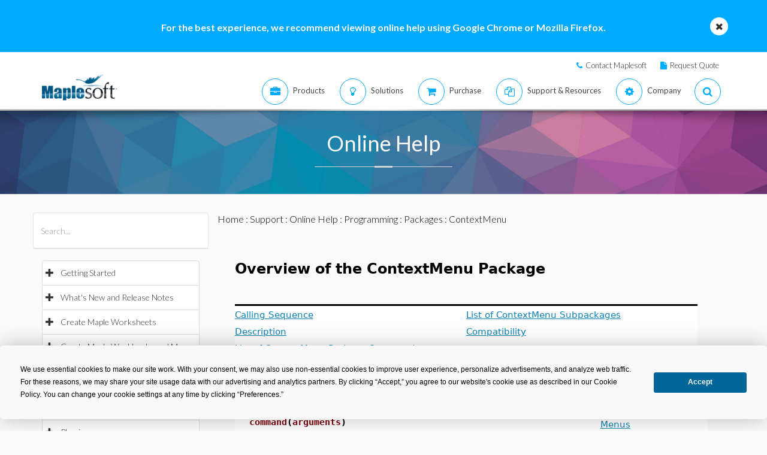

--- FILE ---
content_type: text/plain
request_url: https://c.6sc.co/?m=1
body_size: 194
content:
6suuid=a4aa37177e5f0900f8916d695f0100002e051100

--- FILE ---
content_type: text/plain
request_url: https://c.6sc.co/?m=1
body_size: 194
content:
6suuid=a4aa37177e5f0900f8916d695f0100002e051100